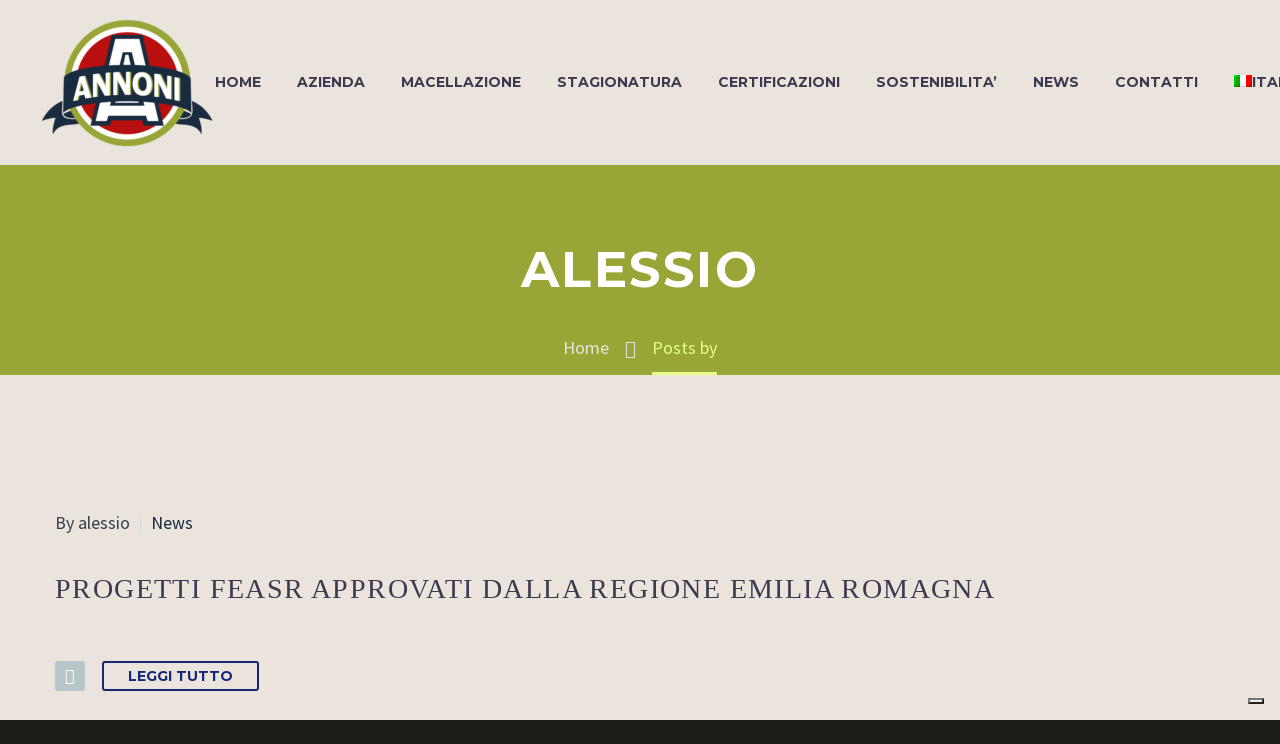

--- FILE ---
content_type: text/html; charset=UTF-8
request_url: http://annonigroup.com/author/alessio/
body_size: 12304
content:
<!DOCTYPE html>
<!--[if IE 7]>
<html class="ie ie7" lang="it-IT" xmlns:og="http://ogp.me/ns#" xmlns:fb="http://ogp.me/ns/fb#">
<![endif]-->
<!--[if IE 8]>
<html class="ie ie8" lang="it-IT" xmlns:og="http://ogp.me/ns#" xmlns:fb="http://ogp.me/ns/fb#">
<![endif]-->
<!--[if !(IE 7) | !(IE 8) ]><!-->
<html lang="it-IT" xmlns:og="http://ogp.me/ns#" xmlns:fb="http://ogp.me/ns/fb#">
<!--<![endif]-->
<head>
	<meta charset="UTF-8">
	<meta name="viewport" content="width=device-width, initial-scale=1.0" />
	<meta http-equiv="Content-Security-Policy" content="upgrade-insecure-requests"> 
	<link rel="profile" href="http://gmpg.org/xfn/11">
	<link rel="pingback" href="http://annonigroup.com/xmlrpc.php">
	<style>.tgpli-background-inited { background-image: none !important; }img[data-tgpli-image-inited] { display:none !important;visibility:hidden !important; }</style>        <script type="text/javascript">
            window.tgpLazyItemsOptions = {
                visibilityOffset: 0,
                desktopEnable: true,
                mobileEnable: true            };
            window.tgpQueue = {
                nodes: [],
                add: function(id, data) {
                    data = data || {};
                    if (window.tgpLazyItems !== undefined) {
                        if (this.nodes.length > 0) {
                            window.tgpLazyItems.addNodes(this.flushNodes());
                        }
                        window.tgpLazyItems.addNode({
                            node: document.getElementById(id),
                            data: data
                        });
                    } else {
                        this.nodes.push({
                            node: document.getElementById(id),
                            data: data
                        });
                    }
                },
                flushNodes: function() {
                    return this.nodes.splice(0, this.nodes.length);
                }
            };
        </script>
        <script type="text/javascript" async src="http://annonigroup.com/wp-content/themes/thegem/js/thegem-pagespeed-lazy-items.js"></script><meta name='robots' content='index, follow, max-image-preview:large, max-snippet:-1, max-video-preview:-1' />
<link rel="alternate" hreflang="it" href="http://annonigroup.com/author/alessio/" />
<link rel="alternate" hreflang="en" href="http://annonigroup.com/author/alessio/?lang=en" />
<link rel="alternate" hreflang="x-default" href="http://annonigroup.com/author/alessio/" />

	<!-- This site is optimized with the Yoast SEO plugin v19.6.1 - https://yoast.com/wordpress/plugins/seo/ -->
	<title>alessio, Autore presso Gruppo Annoni</title>
	<link rel="canonical" href="http://annonigroup.com/author/alessio/" />
	<meta property="og:locale" content="it_IT" />
	<meta property="og:type" content="profile" />
	<meta property="og:title" content="alessio, Autore presso Gruppo Annoni" />
	<meta property="og:url" content="http://annonigroup.com/author/alessio/" />
	<meta property="og:site_name" content="Gruppo Annoni" />
	<meta property="og:image" content="https://2.gravatar.com/avatar/21af82d5d01934105620a16fbd38e2ce?s=500&d=mm&r=g" />
	<meta name="twitter:card" content="summary_large_image" />
	<script type="application/ld+json" class="yoast-schema-graph">{"@context":"https://schema.org","@graph":[{"@type":"ProfilePage","@id":"http://annonigroup.com/author/alessio/","url":"http://annonigroup.com/author/alessio/","name":"alessio, Autore presso Gruppo Annoni","isPartOf":{"@id":"http://annonigroup.com/#website"},"breadcrumb":{"@id":"http://annonigroup.com/author/alessio/#breadcrumb"},"inLanguage":"it-IT","potentialAction":[{"@type":"ReadAction","target":["http://annonigroup.com/author/alessio/"]}]},{"@type":"BreadcrumbList","@id":"http://annonigroup.com/author/alessio/#breadcrumb","itemListElement":[{"@type":"ListItem","position":1,"name":"Home","item":"http://annonigroup.com/"},{"@type":"ListItem","position":2,"name":"Archivi per alessio"}]},{"@type":"WebSite","@id":"http://annonigroup.com/#website","url":"http://annonigroup.com/","name":"Gruppo Annoni","description":"Industria Alimentare","publisher":{"@id":"http://annonigroup.com/#organization"},"potentialAction":[{"@type":"SearchAction","target":{"@type":"EntryPoint","urlTemplate":"http://annonigroup.com/?s={search_term_string}"},"query-input":"required name=search_term_string"}],"inLanguage":"it-IT"},{"@type":"Organization","@id":"http://annonigroup.com/#organization","name":"Grupppo Annoni","url":"http://annonigroup.com/","sameAs":["https://it.linkedin.com/company/gruppo-annoni","https://www.facebook.com/annonispa"],"logo":{"@type":"ImageObject","inLanguage":"it-IT","@id":"http://annonigroup.com/#/schema/logo/image/","url":"http://annonigroup.com/wp-content/uploads/2019/07/ANNONI-LOGO.png","contentUrl":"http://annonigroup.com/wp-content/uploads/2019/07/ANNONI-LOGO.png","width":600,"height":451,"caption":"Grupppo Annoni"},"image":{"@id":"http://annonigroup.com/#/schema/logo/image/"}},{"@type":"Person","@id":"http://annonigroup.com/#/schema/person/312788762115e0978f7584941d456c50","name":"alessio","image":{"@type":"ImageObject","inLanguage":"it-IT","@id":"http://annonigroup.com/#/schema/person/image/","url":"http://2.gravatar.com/avatar/21af82d5d01934105620a16fbd38e2ce?s=96&d=mm&r=g","contentUrl":"http://2.gravatar.com/avatar/21af82d5d01934105620a16fbd38e2ce?s=96&d=mm&r=g","caption":"alessio"},"mainEntityOfPage":{"@id":"http://annonigroup.com/author/alessio/"}}]}</script>
	<!-- / Yoast SEO plugin. -->


<link rel='dns-prefetch' href='//cdn.iubenda.com' />
<link rel='dns-prefetch' href='//fonts.googleapis.com' />
<link rel='dns-prefetch' href='//s.w.org' />
<link rel="alternate" type="application/rss+xml" title="Gruppo Annoni &raquo; Feed" href="http://annonigroup.com/feed/" />
<link rel="alternate" type="application/rss+xml" title="Gruppo Annoni &raquo; Feed dei commenti" href="http://annonigroup.com/comments/feed/" />
<link rel="alternate" type="application/rss+xml" title="Gruppo Annoni &raquo; Articoli per il feed alessio" href="http://annonigroup.com/author/alessio/feed/" />
<script type="text/javascript">
window._wpemojiSettings = {"baseUrl":"https:\/\/s.w.org\/images\/core\/emoji\/14.0.0\/72x72\/","ext":".png","svgUrl":"https:\/\/s.w.org\/images\/core\/emoji\/14.0.0\/svg\/","svgExt":".svg","source":{"concatemoji":"http:\/\/annonigroup.com\/wp-includes\/js\/wp-emoji-release.min.js?ver=6.0.11"}};
/*! This file is auto-generated */
!function(e,a,t){var n,r,o,i=a.createElement("canvas"),p=i.getContext&&i.getContext("2d");function s(e,t){var a=String.fromCharCode,e=(p.clearRect(0,0,i.width,i.height),p.fillText(a.apply(this,e),0,0),i.toDataURL());return p.clearRect(0,0,i.width,i.height),p.fillText(a.apply(this,t),0,0),e===i.toDataURL()}function c(e){var t=a.createElement("script");t.src=e,t.defer=t.type="text/javascript",a.getElementsByTagName("head")[0].appendChild(t)}for(o=Array("flag","emoji"),t.supports={everything:!0,everythingExceptFlag:!0},r=0;r<o.length;r++)t.supports[o[r]]=function(e){if(!p||!p.fillText)return!1;switch(p.textBaseline="top",p.font="600 32px Arial",e){case"flag":return s([127987,65039,8205,9895,65039],[127987,65039,8203,9895,65039])?!1:!s([55356,56826,55356,56819],[55356,56826,8203,55356,56819])&&!s([55356,57332,56128,56423,56128,56418,56128,56421,56128,56430,56128,56423,56128,56447],[55356,57332,8203,56128,56423,8203,56128,56418,8203,56128,56421,8203,56128,56430,8203,56128,56423,8203,56128,56447]);case"emoji":return!s([129777,127995,8205,129778,127999],[129777,127995,8203,129778,127999])}return!1}(o[r]),t.supports.everything=t.supports.everything&&t.supports[o[r]],"flag"!==o[r]&&(t.supports.everythingExceptFlag=t.supports.everythingExceptFlag&&t.supports[o[r]]);t.supports.everythingExceptFlag=t.supports.everythingExceptFlag&&!t.supports.flag,t.DOMReady=!1,t.readyCallback=function(){t.DOMReady=!0},t.supports.everything||(n=function(){t.readyCallback()},a.addEventListener?(a.addEventListener("DOMContentLoaded",n,!1),e.addEventListener("load",n,!1)):(e.attachEvent("onload",n),a.attachEvent("onreadystatechange",function(){"complete"===a.readyState&&t.readyCallback()})),(e=t.source||{}).concatemoji?c(e.concatemoji):e.wpemoji&&e.twemoji&&(c(e.twemoji),c(e.wpemoji)))}(window,document,window._wpemojiSettings);
</script>
<style type="text/css">
img.wp-smiley,
img.emoji {
	display: inline !important;
	border: none !important;
	box-shadow: none !important;
	height: 1em !important;
	width: 1em !important;
	margin: 0 0.07em !important;
	vertical-align: -0.1em !important;
	background: none !important;
	padding: 0 !important;
}
</style>
	<link rel='stylesheet' id='thegem-preloader-css'  href='http://annonigroup.com/wp-content/themes/thegem/css/thegem-preloader.css?ver=6.0.11' type='text/css' media='all' />
<style id='thegem-preloader-inline-css' type='text/css'>

		body:not(.compose-mode) .gem-icon-style-gradient span,
		body:not(.compose-mode) .gem-icon .gem-icon-half-1,
		body:not(.compose-mode) .gem-icon .gem-icon-half-2 {
			opacity: 0 !important;
			}
</style>
<link rel='stylesheet' id='thegem-reset-css'  href='http://annonigroup.com/wp-content/themes/thegem/css/thegem-reset.css?ver=6.0.11' type='text/css' media='all' />
<link rel='stylesheet' id='thegem-grid-css'  href='http://annonigroup.com/wp-content/themes/thegem/css/thegem-grid.css?ver=6.0.11' type='text/css' media='all' />
<link rel='stylesheet' id='thegem-style-css'  href='http://annonigroup.com/wp-content/themes/thegem/style.css?ver=6.0.11' type='text/css' media='all' />
<link rel='stylesheet' id='thegem-header-css'  href='http://annonigroup.com/wp-content/themes/thegem/css/thegem-header.css?ver=6.0.11' type='text/css' media='all' />
<link rel='stylesheet' id='thegem-widgets-css'  href='http://annonigroup.com/wp-content/themes/thegem/css/thegem-widgets.css?ver=6.0.11' type='text/css' media='all' />
<link rel='stylesheet' id='thegem-new-css-css'  href='http://annonigroup.com/wp-content/themes/thegem/css/thegem-new-css.css?ver=6.0.11' type='text/css' media='all' />
<link rel='stylesheet' id='perevazka-css-css-css'  href='http://annonigroup.com/wp-content/themes/thegem/css/thegem-perevazka-css.css?ver=6.0.11' type='text/css' media='all' />
<link rel='stylesheet' id='thegem-google-fonts-css'  href='//fonts.googleapis.com/css?family=Montserrat%3A700%2Cregular%7CSource+Sans+Pro%3Aregular%2C300&#038;subset=cyrillic%2Ccyrillic-ext%2Clatin%2Clatin-ext%2Cvietnamese%2Cgreek%2Cgreek-ext&#038;ver=6.0.11' type='text/css' media='all' />
<link rel='stylesheet' id='thegem-custom-css'  href='http://annonigroup.com/wp-content/themes/thegem/css/custom-DU0vuwMD.css?ver=6.0.11' type='text/css' media='all' />
<style id='thegem-custom-inline-css' type='text/css'>
.vc_custom_1602687012461{margin-bottom: -20px !important;background-color: #242332 !important;}
</style>
<link rel='stylesheet' id='js_composer_front-css'  href='http://annonigroup.com/wp-content/plugins/js_composer/assets/css/js_composer.min.css?ver=6.4.1' type='text/css' media='all' />
<link rel='stylesheet' id='thegem-additional-blog-1-css'  href='http://annonigroup.com/wp-content/themes/thegem/css/thegem-additional-blog-1.css?ver=6.0.11' type='text/css' media='all' />
<link rel='stylesheet' id='jquery-fancybox-css'  href='http://annonigroup.com/wp-content/themes/thegem/js/fancyBox/jquery.fancybox.min.css?ver=6.0.11' type='text/css' media='all' />
<link rel='stylesheet' id='thegem-vc_elements-css'  href='http://annonigroup.com/wp-content/themes/thegem/css/thegem-vc_elements.css?ver=6.0.11' type='text/css' media='all' />
<link rel='stylesheet' id='cuar.frontend-css'  href='http://annonigroup.com/wp-content/plugins/customer-area/skins/frontend/master/assets/css/styles.min.css?ver=8.2.3' type='text/css' media='all' />
<link rel='stylesheet' id='wp-block-library-css'  href='http://annonigroup.com/wp-includes/css/dist/block-library/style.min.css?ver=6.0.11' type='text/css' media='all' />
<style id='pdfemb-pdf-embedder-viewer-style-inline-css' type='text/css'>
.wp-block-pdfemb-pdf-embedder-viewer{max-width:none}

</style>
<style id='global-styles-inline-css' type='text/css'>
body{--wp--preset--color--black: #000000;--wp--preset--color--cyan-bluish-gray: #abb8c3;--wp--preset--color--white: #ffffff;--wp--preset--color--pale-pink: #f78da7;--wp--preset--color--vivid-red: #cf2e2e;--wp--preset--color--luminous-vivid-orange: #ff6900;--wp--preset--color--luminous-vivid-amber: #fcb900;--wp--preset--color--light-green-cyan: #7bdcb5;--wp--preset--color--vivid-green-cyan: #00d084;--wp--preset--color--pale-cyan-blue: #8ed1fc;--wp--preset--color--vivid-cyan-blue: #0693e3;--wp--preset--color--vivid-purple: #9b51e0;--wp--preset--gradient--vivid-cyan-blue-to-vivid-purple: linear-gradient(135deg,rgba(6,147,227,1) 0%,rgb(155,81,224) 100%);--wp--preset--gradient--light-green-cyan-to-vivid-green-cyan: linear-gradient(135deg,rgb(122,220,180) 0%,rgb(0,208,130) 100%);--wp--preset--gradient--luminous-vivid-amber-to-luminous-vivid-orange: linear-gradient(135deg,rgba(252,185,0,1) 0%,rgba(255,105,0,1) 100%);--wp--preset--gradient--luminous-vivid-orange-to-vivid-red: linear-gradient(135deg,rgba(255,105,0,1) 0%,rgb(207,46,46) 100%);--wp--preset--gradient--very-light-gray-to-cyan-bluish-gray: linear-gradient(135deg,rgb(238,238,238) 0%,rgb(169,184,195) 100%);--wp--preset--gradient--cool-to-warm-spectrum: linear-gradient(135deg,rgb(74,234,220) 0%,rgb(151,120,209) 20%,rgb(207,42,186) 40%,rgb(238,44,130) 60%,rgb(251,105,98) 80%,rgb(254,248,76) 100%);--wp--preset--gradient--blush-light-purple: linear-gradient(135deg,rgb(255,206,236) 0%,rgb(152,150,240) 100%);--wp--preset--gradient--blush-bordeaux: linear-gradient(135deg,rgb(254,205,165) 0%,rgb(254,45,45) 50%,rgb(107,0,62) 100%);--wp--preset--gradient--luminous-dusk: linear-gradient(135deg,rgb(255,203,112) 0%,rgb(199,81,192) 50%,rgb(65,88,208) 100%);--wp--preset--gradient--pale-ocean: linear-gradient(135deg,rgb(255,245,203) 0%,rgb(182,227,212) 50%,rgb(51,167,181) 100%);--wp--preset--gradient--electric-grass: linear-gradient(135deg,rgb(202,248,128) 0%,rgb(113,206,126) 100%);--wp--preset--gradient--midnight: linear-gradient(135deg,rgb(2,3,129) 0%,rgb(40,116,252) 100%);--wp--preset--duotone--dark-grayscale: url('#wp-duotone-dark-grayscale');--wp--preset--duotone--grayscale: url('#wp-duotone-grayscale');--wp--preset--duotone--purple-yellow: url('#wp-duotone-purple-yellow');--wp--preset--duotone--blue-red: url('#wp-duotone-blue-red');--wp--preset--duotone--midnight: url('#wp-duotone-midnight');--wp--preset--duotone--magenta-yellow: url('#wp-duotone-magenta-yellow');--wp--preset--duotone--purple-green: url('#wp-duotone-purple-green');--wp--preset--duotone--blue-orange: url('#wp-duotone-blue-orange');--wp--preset--font-size--small: 13px;--wp--preset--font-size--medium: 20px;--wp--preset--font-size--large: 36px;--wp--preset--font-size--x-large: 42px;}.has-black-color{color: var(--wp--preset--color--black) !important;}.has-cyan-bluish-gray-color{color: var(--wp--preset--color--cyan-bluish-gray) !important;}.has-white-color{color: var(--wp--preset--color--white) !important;}.has-pale-pink-color{color: var(--wp--preset--color--pale-pink) !important;}.has-vivid-red-color{color: var(--wp--preset--color--vivid-red) !important;}.has-luminous-vivid-orange-color{color: var(--wp--preset--color--luminous-vivid-orange) !important;}.has-luminous-vivid-amber-color{color: var(--wp--preset--color--luminous-vivid-amber) !important;}.has-light-green-cyan-color{color: var(--wp--preset--color--light-green-cyan) !important;}.has-vivid-green-cyan-color{color: var(--wp--preset--color--vivid-green-cyan) !important;}.has-pale-cyan-blue-color{color: var(--wp--preset--color--pale-cyan-blue) !important;}.has-vivid-cyan-blue-color{color: var(--wp--preset--color--vivid-cyan-blue) !important;}.has-vivid-purple-color{color: var(--wp--preset--color--vivid-purple) !important;}.has-black-background-color{background-color: var(--wp--preset--color--black) !important;}.has-cyan-bluish-gray-background-color{background-color: var(--wp--preset--color--cyan-bluish-gray) !important;}.has-white-background-color{background-color: var(--wp--preset--color--white) !important;}.has-pale-pink-background-color{background-color: var(--wp--preset--color--pale-pink) !important;}.has-vivid-red-background-color{background-color: var(--wp--preset--color--vivid-red) !important;}.has-luminous-vivid-orange-background-color{background-color: var(--wp--preset--color--luminous-vivid-orange) !important;}.has-luminous-vivid-amber-background-color{background-color: var(--wp--preset--color--luminous-vivid-amber) !important;}.has-light-green-cyan-background-color{background-color: var(--wp--preset--color--light-green-cyan) !important;}.has-vivid-green-cyan-background-color{background-color: var(--wp--preset--color--vivid-green-cyan) !important;}.has-pale-cyan-blue-background-color{background-color: var(--wp--preset--color--pale-cyan-blue) !important;}.has-vivid-cyan-blue-background-color{background-color: var(--wp--preset--color--vivid-cyan-blue) !important;}.has-vivid-purple-background-color{background-color: var(--wp--preset--color--vivid-purple) !important;}.has-black-border-color{border-color: var(--wp--preset--color--black) !important;}.has-cyan-bluish-gray-border-color{border-color: var(--wp--preset--color--cyan-bluish-gray) !important;}.has-white-border-color{border-color: var(--wp--preset--color--white) !important;}.has-pale-pink-border-color{border-color: var(--wp--preset--color--pale-pink) !important;}.has-vivid-red-border-color{border-color: var(--wp--preset--color--vivid-red) !important;}.has-luminous-vivid-orange-border-color{border-color: var(--wp--preset--color--luminous-vivid-orange) !important;}.has-luminous-vivid-amber-border-color{border-color: var(--wp--preset--color--luminous-vivid-amber) !important;}.has-light-green-cyan-border-color{border-color: var(--wp--preset--color--light-green-cyan) !important;}.has-vivid-green-cyan-border-color{border-color: var(--wp--preset--color--vivid-green-cyan) !important;}.has-pale-cyan-blue-border-color{border-color: var(--wp--preset--color--pale-cyan-blue) !important;}.has-vivid-cyan-blue-border-color{border-color: var(--wp--preset--color--vivid-cyan-blue) !important;}.has-vivid-purple-border-color{border-color: var(--wp--preset--color--vivid-purple) !important;}.has-vivid-cyan-blue-to-vivid-purple-gradient-background{background: var(--wp--preset--gradient--vivid-cyan-blue-to-vivid-purple) !important;}.has-light-green-cyan-to-vivid-green-cyan-gradient-background{background: var(--wp--preset--gradient--light-green-cyan-to-vivid-green-cyan) !important;}.has-luminous-vivid-amber-to-luminous-vivid-orange-gradient-background{background: var(--wp--preset--gradient--luminous-vivid-amber-to-luminous-vivid-orange) !important;}.has-luminous-vivid-orange-to-vivid-red-gradient-background{background: var(--wp--preset--gradient--luminous-vivid-orange-to-vivid-red) !important;}.has-very-light-gray-to-cyan-bluish-gray-gradient-background{background: var(--wp--preset--gradient--very-light-gray-to-cyan-bluish-gray) !important;}.has-cool-to-warm-spectrum-gradient-background{background: var(--wp--preset--gradient--cool-to-warm-spectrum) !important;}.has-blush-light-purple-gradient-background{background: var(--wp--preset--gradient--blush-light-purple) !important;}.has-blush-bordeaux-gradient-background{background: var(--wp--preset--gradient--blush-bordeaux) !important;}.has-luminous-dusk-gradient-background{background: var(--wp--preset--gradient--luminous-dusk) !important;}.has-pale-ocean-gradient-background{background: var(--wp--preset--gradient--pale-ocean) !important;}.has-electric-grass-gradient-background{background: var(--wp--preset--gradient--electric-grass) !important;}.has-midnight-gradient-background{background: var(--wp--preset--gradient--midnight) !important;}.has-small-font-size{font-size: var(--wp--preset--font-size--small) !important;}.has-medium-font-size{font-size: var(--wp--preset--font-size--medium) !important;}.has-large-font-size{font-size: var(--wp--preset--font-size--large) !important;}.has-x-large-font-size{font-size: var(--wp--preset--font-size--x-large) !important;}
</style>
<link rel='stylesheet' id='rs-plugin-settings-css'  href='http://annonigroup.com/wp-content/plugins/revslider/public/assets/css/rs6.css?ver=6.2.22' type='text/css' media='all' />
<style id='rs-plugin-settings-inline-css' type='text/css'>
#rs-demo-id {}
</style>
<link rel='stylesheet' id='wpml-legacy-horizontal-list-0-css'  href='//annonigroup.com/wp-content/plugins/sitepress-multilingual-cms/templates/language-switchers/legacy-list-horizontal/style.min.css?ver=1' type='text/css' media='all' />
<style id='wpml-legacy-horizontal-list-0-inline-css' type='text/css'>
.wpml-ls-statics-footer a {color:#444444;background-color:#ffffff;}.wpml-ls-statics-footer a:hover,.wpml-ls-statics-footer a:focus {color:#000000;background-color:#eeeeee;}.wpml-ls-statics-footer .wpml-ls-current-language>a {color:#444444;background-color:#ffffff;}.wpml-ls-statics-footer .wpml-ls-current-language:hover>a, .wpml-ls-statics-footer .wpml-ls-current-language>a:focus {color:#000000;background-color:#eeeeee;}
</style>
<link rel='stylesheet' id='wpml-menu-item-0-css'  href='//annonigroup.com/wp-content/plugins/sitepress-multilingual-cms/templates/language-switchers/menu-item/style.min.css?ver=1' type='text/css' media='all' />
<link rel='stylesheet' id='thegem_js_composer_front-css'  href='http://annonigroup.com/wp-content/themes/thegem/css/thegem-js_composer_columns.css?ver=6.0.11' type='text/css' media='all' />

<script  type="text/javascript" class=" _iub_cs_skip" type='text/javascript' id='iubenda-head-inline-scripts-0'>

var _iub = _iub || [];
_iub.csConfiguration = {"consentOnContinuedBrowsing":false,"whitelabel":false,"lang":"it","floatingPreferencesButtonDisplay":"bottom-right","siteId":2362915,"cookiePolicyId":32743732, "banner":{ "acceptButtonDisplay":true,"customizeButtonDisplay":true,"position":"float-top-center" }};
</script>
<script  type="text/javascript" charset="UTF-8" async="" class=" _iub_cs_skip" type='text/javascript' src='//cdn.iubenda.com/cs/iubenda_cs.js?ver=3.10.6' id='iubenda-head-scripts-0-js'></script>
<script type='text/javascript' id='thegem-settings-init-js-extra'>
/* <![CDATA[ */
var gemSettings = {"isTouch":"","forcedLasyDisabled":"","tabletPortrait":"1","tabletLandscape":"1","topAreaMobileDisable":"","parallaxDisabled":"","fillTopArea":"","themePath":"http:\/\/annonigroup.com\/wp-content\/themes\/thegem","rootUrl":"http:\/\/annonigroup.com","mobileEffectsEnabled":"","isRTL":""};
/* ]]> */
</script>
<script type='text/javascript' src='http://annonigroup.com/wp-content/themes/thegem/js/thegem-settings-init.js?ver=6.0.11' id='thegem-settings-init-js'></script>
<script type='text/javascript' src='http://annonigroup.com/wp-content/themes/thegem/js/thegem-fullwidth-loader.js?ver=6.0.11' id='thegem-fullwidth-optimizer-js'></script>
<!--[if lt IE 9]>
<script type='text/javascript' src='http://annonigroup.com/wp-content/themes/thegem/js/html5.js?ver=3.7.3' id='html5-js'></script>
<![endif]-->
<script type='text/javascript' src='http://annonigroup.com/wp-includes/js/jquery/jquery.min.js?ver=3.6.0' id='jquery-core-js'></script>
<script type='text/javascript' src='http://annonigroup.com/wp-includes/js/jquery/jquery-migrate.min.js?ver=3.3.2' id='jquery-migrate-js'></script>
<script type='text/javascript' src='http://annonigroup.com/wp-content/plugins/revslider/public/assets/js/rbtools.min.js?ver=6.2.22' id='tp-tools-js'></script>
<script type='text/javascript' src='http://annonigroup.com/wp-content/plugins/revslider/public/assets/js/rs6.min.js?ver=6.2.22' id='revmin-js'></script>
<link rel="https://api.w.org/" href="http://annonigroup.com/wp-json/" /><link rel="alternate" type="application/json" href="http://annonigroup.com/wp-json/wp/v2/users/2" /><link rel="EditURI" type="application/rsd+xml" title="RSD" href="http://annonigroup.com/xmlrpc.php?rsd" />
<link rel="wlwmanifest" type="application/wlwmanifest+xml" href="http://annonigroup.com/wp-includes/wlwmanifest.xml" /> 
<meta name="generator" content="WordPress 6.0.11" />
<meta name="generator" content="WPML ver:4.5.9 stt:59,1,4,27,28;" />
<style type="text/css">.recentcomments a{display:inline !important;padding:0 !important;margin:0 !important;}</style><meta name="generator" content="Powered by WPBakery Page Builder - drag and drop page builder for WordPress."/>
<meta name="generator" content="Powered by Slider Revolution 6.2.22 - responsive, Mobile-Friendly Slider Plugin for WordPress with comfortable drag and drop interface." />
<link rel="icon" href="http://annonigroup.com/wp-content/uploads/2019/07/ANNONI-LOGO.png" sizes="32x32" />
<link rel="icon" href="http://annonigroup.com/wp-content/uploads/2019/07/ANNONI-LOGO.png" sizes="192x192" />
<link rel="apple-touch-icon" href="http://annonigroup.com/wp-content/uploads/2019/07/ANNONI-LOGO.png" />
<meta name="msapplication-TileImage" content="http://annonigroup.com/wp-content/uploads/2019/07/ANNONI-LOGO.png" />
<script>if(document.querySelector('[data-type="vc_custom-css"]')) {document.head.appendChild(document.querySelector('[data-type="vc_custom-css"]'));}</script><script type="text/javascript">function setREVStartSize(e){
			//window.requestAnimationFrame(function() {				 
				window.RSIW = window.RSIW===undefined ? window.innerWidth : window.RSIW;	
				window.RSIH = window.RSIH===undefined ? window.innerHeight : window.RSIH;	
				try {								
					var pw = document.getElementById(e.c).parentNode.offsetWidth,
						newh;
					pw = pw===0 || isNaN(pw) ? window.RSIW : pw;
					e.tabw = e.tabw===undefined ? 0 : parseInt(e.tabw);
					e.thumbw = e.thumbw===undefined ? 0 : parseInt(e.thumbw);
					e.tabh = e.tabh===undefined ? 0 : parseInt(e.tabh);
					e.thumbh = e.thumbh===undefined ? 0 : parseInt(e.thumbh);
					e.tabhide = e.tabhide===undefined ? 0 : parseInt(e.tabhide);
					e.thumbhide = e.thumbhide===undefined ? 0 : parseInt(e.thumbhide);
					e.mh = e.mh===undefined || e.mh=="" || e.mh==="auto" ? 0 : parseInt(e.mh,0);		
					if(e.layout==="fullscreen" || e.l==="fullscreen") 						
						newh = Math.max(e.mh,window.RSIH);					
					else{					
						e.gw = Array.isArray(e.gw) ? e.gw : [e.gw];
						for (var i in e.rl) if (e.gw[i]===undefined || e.gw[i]===0) e.gw[i] = e.gw[i-1];					
						e.gh = e.el===undefined || e.el==="" || (Array.isArray(e.el) && e.el.length==0)? e.gh : e.el;
						e.gh = Array.isArray(e.gh) ? e.gh : [e.gh];
						for (var i in e.rl) if (e.gh[i]===undefined || e.gh[i]===0) e.gh[i] = e.gh[i-1];
											
						var nl = new Array(e.rl.length),
							ix = 0,						
							sl;					
						e.tabw = e.tabhide>=pw ? 0 : e.tabw;
						e.thumbw = e.thumbhide>=pw ? 0 : e.thumbw;
						e.tabh = e.tabhide>=pw ? 0 : e.tabh;
						e.thumbh = e.thumbhide>=pw ? 0 : e.thumbh;					
						for (var i in e.rl) nl[i] = e.rl[i]<window.RSIW ? 0 : e.rl[i];
						sl = nl[0];									
						for (var i in nl) if (sl>nl[i] && nl[i]>0) { sl = nl[i]; ix=i;}															
						var m = pw>(e.gw[ix]+e.tabw+e.thumbw) ? 1 : (pw-(e.tabw+e.thumbw)) / (e.gw[ix]);					
						newh =  (e.gh[ix] * m) + (e.tabh + e.thumbh);
					}				
					if(window.rs_init_css===undefined) window.rs_init_css = document.head.appendChild(document.createElement("style"));					
					document.getElementById(e.c).height = newh+"px";
					window.rs_init_css.innerHTML += "#"+e.c+"_wrapper { height: "+newh+"px }";				
				} catch(e){
					console.log("Failure at Presize of Slider:" + e)
				}					   
			//});
		  };</script>
		<style type="text/css" id="wp-custom-css">
				img {
		max-width: 100%;
	}

.icona-margini{
	margin-left:30px;
}

#primary-menu.no-responsive ul > li, #primary-menu.no-responsive > li.megamenu-enable > ul > li span.megamenu-column-header, .minisearch, .minisearch .sf-input {
    border-left: 3px solid #99a637;
}

.header-style-3 #primary-menu.no-responsive > li.menu-item-active, .header-style-4 #primary-menu.no-responsive > li.menu-item-current, .header-style-4 #primary-menu.no-responsive > li.menu-item-active {
    padding: 2px 1px;
}

.header-style-3 #primary-menu.no-responsive li li:hover > a{
	border-color:transparent;
}

.vc_tta.vc_general .vc_tta-panel-title>a {
    color: #192c3f !important;
}

.vc_tta .vc_tta-controls-icon.vc_tta-controls-icon-plus::before {
    color: #1a2d40 !important;
}

.vc_tta.vc_general .vc_tta-panel {
    padding-left: 20px;
}

.gem-list.gem-list-color-2 > ul > li:before {
    color: #ba0f0f;
}

.post-meta-date {
	display:none;
}		</style>
		<noscript><style> .wpb_animate_when_almost_visible { opacity: 1; }</style></noscript>
	<link rel='stylesheet' id='tp-material-icons-css'  href='//fonts.googleapis.com/icon?family=Material+Icons&#038;ver=5.5.3' type='text/css' media='all' />
</head>


<body class="archive author author-alessio author-2 customer-area-active wpb-js-composer js-comp-ver-6.4.1 vc_responsive">




<div id="page" class="layout-fullwidth header-style-3">

			<a href="#page" class="scroll-top-button"></a>
	
	
		
		<div id="site-header-wrapper"  class="  sticky-header-on-mobile" >

			
			
			<header id="site-header" class="site-header animated-header mobile-menu-layout-slide-vertical" role="banner">
								
								<div class="container container-fullwidth">
					<div class="header-main logo-position-left header-layout-fullwidth header-style-3">
																				<div class="site-title">
										<div class="site-logo" style="width:180px;">
			<a href="http://annonigroup.com/" rel="home">
									<span class="logo"><img data-tgpli-src="http://annonigroup.com/wp-content/uploads/thegem-logos/logo_cb09194e158e820c9359b165c901efb2_1x.png" data-tgpli-srcset="http://annonigroup.com/wp-content/uploads/thegem-logos/logo_cb09194e158e820c9359b165c901efb2_1x.png 1x,http://annonigroup.com/wp-content/uploads/thegem-logos/logo_cb09194e158e820c9359b165c901efb2_2x.png 2x,http://annonigroup.com/wp-content/uploads/thegem-logos/logo_cb09194e158e820c9359b165c901efb2_3x.png 3x" alt="Gruppo Annoni" style="width:180px;" class="default" data-tgpli-inited data-tgpli-image-inited id="tgpli-697b089115e5c" /><script>window.tgpQueue.add('tgpli-697b089115e5c')</script><noscript><img src="http://annonigroup.com/wp-content/uploads/thegem-logos/logo_cb09194e158e820c9359b165c901efb2_1x.png" srcset="http://annonigroup.com/wp-content/uploads/thegem-logos/logo_cb09194e158e820c9359b165c901efb2_1x.png 1x,http://annonigroup.com/wp-content/uploads/thegem-logos/logo_cb09194e158e820c9359b165c901efb2_2x.png 2x,http://annonigroup.com/wp-content/uploads/thegem-logos/logo_cb09194e158e820c9359b165c901efb2_3x.png 3x" alt="Gruppo Annoni" style="width:180px;" class="default"/></noscript><img data-tgpli-src="http://annonigroup.com/wp-content/uploads/thegem-logos/logo_cb09194e158e820c9359b165c901efb2_1x.png" data-tgpli-srcset="http://annonigroup.com/wp-content/uploads/thegem-logos/logo_cb09194e158e820c9359b165c901efb2_1x.png 1x,http://annonigroup.com/wp-content/uploads/thegem-logos/logo_cb09194e158e820c9359b165c901efb2_2x.png 2x,http://annonigroup.com/wp-content/uploads/thegem-logos/logo_cb09194e158e820c9359b165c901efb2_3x.png 3x" alt="Gruppo Annoni" style="width:134px;" class="small" data-tgpli-inited data-tgpli-image-inited id="tgpli-697b089115e89" /><script>window.tgpQueue.add('tgpli-697b089115e89')</script><noscript><img src="http://annonigroup.com/wp-content/uploads/thegem-logos/logo_cb09194e158e820c9359b165c901efb2_1x.png" srcset="http://annonigroup.com/wp-content/uploads/thegem-logos/logo_cb09194e158e820c9359b165c901efb2_1x.png 1x,http://annonigroup.com/wp-content/uploads/thegem-logos/logo_cb09194e158e820c9359b165c901efb2_2x.png 2x,http://annonigroup.com/wp-content/uploads/thegem-logos/logo_cb09194e158e820c9359b165c901efb2_3x.png 3x" alt="Gruppo Annoni" style="width:134px;" class="small"/></noscript></span>
							</a>
		</div>
									</div>
																								<nav id="primary-navigation" class="site-navigation primary-navigation" role="navigation">
										<button class="menu-toggle dl-trigger">Primary Menu<span class="menu-line-1"></span><span class="menu-line-2"></span><span class="menu-line-3"></span></button><div class="mobile-menu-slide-wrapper top"><button class="mobile-menu-slide-close"></button>										<ul id="primary-menu" class="nav-menu styled no-responsive"><li id="menu-item-25153" class="menu-item menu-item-type-post_type menu-item-object-page menu-item-home menu-item-25153 megamenu-first-element"><a href="http://annonigroup.com/">HOME</a></li>
<li id="menu-item-25182" class="menu-item menu-item-type-post_type menu-item-object-page menu-item-25182 megamenu-first-element mobile-clickable"><a href="http://annonigroup.com/azienda/">AZIENDA</a></li>
<li id="menu-item-25152" class="menu-item menu-item-type-post_type menu-item-object-page menu-item-has-children menu-item-parent menu-item-25152 megamenu-first-element"><a href="http://annonigroup.com/macellazione/">MACELLAZIONE</a><span class="menu-item-parent-toggle"></span>
<ul class="sub-menu styled ">
	<li id="menu-item-26866" class="menu-item menu-item-type-custom menu-item-object-custom menu-item-26866 megamenu-first-element"><a href="http://annonigroup.com/macellazione/#prodotti">Prodotti</a></li>
</ul>
</li>
<li id="menu-item-25151" class="menu-item menu-item-type-post_type menu-item-object-page menu-item-25151 megamenu-first-element"><a href="http://annonigroup.com/stagionatura/">STAGIONATURA</a></li>
<li id="menu-item-25150" class="menu-item menu-item-type-post_type menu-item-object-page menu-item-has-children menu-item-parent menu-item-25150 megamenu-first-element"><a href="http://annonigroup.com/certificazioni/">CERTIFICAZIONI</a><span class="menu-item-parent-toggle"></span>
<ul class="sub-menu styled ">
	<li id="menu-item-27031" class="menu-item menu-item-type-custom menu-item-object-custom menu-item-27031 megamenu-first-element"><a href="http://annonigroup.com/certificazioni/#carni-fresche">Carni Fresche</a></li>
	<li id="menu-item-27032" class="menu-item menu-item-type-custom menu-item-object-custom menu-item-27032 megamenu-first-element"><a href="http://annonigroup.com/certificazioni/#stagionatura-prosciutti">Stagionatura Prosciutti</a></li>
</ul>
</li>
<li id="menu-item-29196" class="menu-item menu-item-type-post_type menu-item-object-page menu-item-29196 megamenu-first-element"><a href="http://annonigroup.com/sostenibilita/">SOSTENIBILITA’</a></li>
<li id="menu-item-27614" class="menu-item menu-item-type-post_type menu-item-object-page menu-item-27614 megamenu-first-element"><a href="http://annonigroup.com/news/">NEWS</a></li>
<li id="menu-item-25154" class="menu-item menu-item-type-post_type menu-item-object-page menu-item-25154 megamenu-first-element"><a href="http://annonigroup.com/contatti/">CONTATTI</a></li>
<li id="menu-item-wpml-ls-102-it" class="menu-item wpml-ls-slot-102 wpml-ls-item wpml-ls-item-it wpml-ls-current-language wpml-ls-menu-item wpml-ls-first-item menu-item-type-wpml_ls_menu_item menu-item-object-wpml_ls_menu_item menu-item-has-children menu-item-wpml-ls-102-it megamenu-first-element"><a title="Italiano" href="http://annonigroup.com/author/alessio/"><img
            class="wpml-ls-flag"
            data-tgpli-src="http://annonigroup.com/wp-content/plugins/sitepress-multilingual-cms/res/flags/it.png"
            alt="" data-tgpli-inited data-tgpli-image-inited id="tgpli-697b089115e99" 
            
            
    /><script>window.tgpQueue.add('tgpli-697b089115e99')</script><noscript><img
            class="wpml-ls-flag"
            src="http://annonigroup.com/wp-content/plugins/sitepress-multilingual-cms/res/flags/it.png"
            alt=""
            
            
    /></noscript><span class="wpml-ls-native" lang="it">Italiano</span></a>
<ul class="sub-menu styled ">
	<li id="menu-item-wpml-ls-102-en" class="menu-item wpml-ls-slot-102 wpml-ls-item wpml-ls-item-en wpml-ls-menu-item wpml-ls-last-item menu-item-type-wpml_ls_menu_item menu-item-object-wpml_ls_menu_item menu-item-wpml-ls-102-en megamenu-first-element"><a title="English" href="http://annonigroup.com/author/alessio/?lang=en"><img
            class="wpml-ls-flag"
            data-tgpli-src="http://annonigroup.com/wp-content/plugins/sitepress-multilingual-cms/res/flags/en.png"
            alt="" data-tgpli-inited data-tgpli-image-inited id="tgpli-697b089115ea2" 
            
            
    /><script>window.tgpQueue.add('tgpli-697b089115ea2')</script><noscript><img
            class="wpml-ls-flag"
            src="http://annonigroup.com/wp-content/plugins/sitepress-multilingual-cms/res/flags/en.png"
            alt=""
            
            
    /></noscript><span class="wpml-ls-native" lang="en">English</span></a></li>
</ul>
</li>
<li class="menu-item menu-item-widgets mobile-only"><div class="menu-item-socials"></div></li></ul>										</div>									</nav>
																										</div>
				</div>
							</header><!-- #site-header -->
					</div><!-- #site-header-wrapper -->

	
	<div id="main" class="site-main">

<div id="main-content" class="main-content">

<div id="page-title" class="page-title-block page-title-alignment-center page-title-style-1 " style="padding-top: 80px;padding-bottom: 80px;">
						
						
						
						<div class="container"><div class="page-title-title" style=""><h1 style="">  alessio</h1></div></div>
						<div class="breadcrumbs-container"><div class="container"><div class="breadcrumbs"><span><a href="http://annonigroup.com/" itemprop="url"><span itemprop="title">Home</span></a></span> <span class="divider"><span class="bc-devider"></span></span> <span class="current">Posts by</span></div><!-- .breadcrumbs --></div></div>
					</div>
	<div class="block-content">
		<div class="container">
			<div class="panel row">
				<div class="panel-center col-xs-12">
				<div class="blog blog-style-default">
<article id="post-27592" class="no-image item-animations-not-inited post-27592 post type-post status-publish format-standard category-news">
			
		<div class="item-post-container">
			<div class="item-post clearfix">

				
								<div class="post-meta date-color">
					<div class="entry-meta clearfix gem-post-date">
						<div class="post-meta-right">
																											</div>
						<div class="post-meta-left">
							<span class="post-meta-author">By alessio</span>															<span class="sep"></span> <span class="post-meta-categories"><a href="http://annonigroup.com/category/news/" title="View all posts in News">News</a></span>
													</div>
					</div><!-- .entry-meta -->
				</div>

				<div class="post-title">
					<h3 class="entry-title"><a href="http://annonigroup.com/progetti-feasr/" rel="bookmark"><span class="entry-title-date"></span><span class="light">Progetti FEASR approvati dalla Regione Emilia Romagna</span></a></h3>				</div>

				<div class="post-text">
					<div class="summary">
																								</div>
				</div>

				<div class="post-footer">
					<div class="post-footer-sharing"><div class="gem-button-container gem-button-position-inline"><a class="gem-button gem-button-size-tiny gem-button-style-flat gem-button-text-weight-normal gem-button-empty" style="border-radius: 3px;" onmouseleave="" onmouseenter="" href="#" target="_self"><i class="gem-print-icon gem-icon-pack-thegem-icons gem-icon-share"></i></a></div> <div class="sharing-popup"><svg class="sharing-styled-arrow"><use xlink:href="http://annonigroup.com/wp-content/themes/thegem/css/post-arrow.svg#dec-post-arrow"></use></svg></div></div>
					<div class="post-read-more"><div class="gem-button-container gem-button-position-inline"><a class="gem-button gem-button-size-tiny gem-button-style-outline gem-button-text-weight-normal gem-button-border-2" style="border-radius: 3px;" onmouseleave="" onmouseenter="" href="http://annonigroup.com/progetti-feasr/" target="_self">Leggi tutto</a></div> </div>
				</div>
							</div>
		</div>
	</article><!-- #post-27592 -->
</div>				</div>
							</div>
		</div><!-- .container -->
	</div><!-- .block-content -->
</div><!-- #main-content -->


		</div><!-- #main -->
		<div id="lazy-loading-point"></div>

												<footer class="custom-footer"><div class="container"><div class="vc_row-full-width-before"></div><div id="vc_row-697b0891137de" data-vc-full-width="true" data-vc-full-width-init="false" class="vc_row wpb_row vc_row-fluid vc_custom_1602687012461 vc_row-has-fill"><script type="text/javascript">if (typeof(gem_fix_fullwidth_position) == "function") { gem_fix_fullwidth_position(document.getElementById("vc_row-697b0891137de")); }</script><div class="wpb_column vc_column_container vc_col-sm-12"><div class="vc_column-inner "><div class="wpb_wrapper">
	<div class="wpb_text_column wpb_content_element " >
		<div class="wpb_wrapper">
			<p style="color: #ffffff; text-align: center;"><span style="color: #ffffff;">Annoni S.p.A.</span><br />
<span style="color: #ffffff;">P.IVA/C.F. 00418820346 &#8211; Località Madonna dei Prati, Busseto (PR)</span><br />
<span style="color: #ffffff;">Telefono +39 0524 930004 &#8211; Fax +39 0524 92947 &#8211; E-mail info@gruppoannoni.com</span></p>
<p style="text-align: center;"><span style="color: #ffffff;">Ugo Annoni S.p.A. industrie alimentari</span><br />
<span style="color: #ffffff;">P.IVA. 00730140340 &#8211; Via Spezia, 106, 43044, Collecchio (PR)</span><br />
<span style="color: #ffffff;">Telefono: +39 0521 800080 &#8211; E-mail brindani.tito@gruppoannoni.com</span></p>
<p style="text-align: center;"><span style="color: #ff0000;"><a style="color: #ff0000;" href="https://annonigroup.com/sostegno-da-parte-del-feasr-fondo-europeo-agricolo-per-lo-sviluppo-rurale/">Sostegno da parte del FEASR (Fondo Europeo Agricolo per lo Sviluppo Rurale)</a></span></p>
<p style="text-align: center;"><a class="link-tele" style="color: #99a637 !important;" href="/telecontrollo">Telecontrollo</a><br />
<a class="iubenda-nostyle no-brand iubenda-noiframe iubenda-embed iubenda-noiframe " style="color: red;" title="Privacy Policy " href="https://www.iubenda.com/privacy-policy/32743732/legal">Informativa Privacy</a><script type="text/javascript">(function (w,d) {var loader = function () {var s = d.createElement("script"), tag = d.getElementsByTagName("script")[0]; s.src="https://cdn.iubenda.com/iubenda.js"; tag.parentNode.insertBefore(s,tag);}; if(w.addEventListener){w.addEventListener("load", loader, false);}else if(w.attachEvent){w.attachEvent("onload", loader);}else{w.onload = loader;}})(window, document);</script>&#8211; <a style="color: red;" href="https://www.privacylab.it/informativa.php?15493386884">Informativa</a><a style="color: red;" href="https://www.privacylab.it/informativa.php?15493386834" target="_blank" rel="noopener"> Candidati</a> &#8211; <a style="color: red;" href="https://www.privacylab.it/informativa.php?15493386884" target="_blank" rel="noopener">Informativa</a><a style="color: red;" href="https://www.privacylab.it/informativa.php?15493386835"> Clienti</a> &#8211; <a style="color: red;" href="https://www.privacylab.it/informativa.php?15493386884">Informativa</a><a style="color: red;" href="https://www.privacylab.it/informativa.php?15493386835" target="_blank" rel="noopener"> Fornitori</a> &#8211; <a class="iubenda-nostyle no-brand iubenda-noiframe iubenda-embed iubenda-noiframe " style="color: red;" title="Cookie Policy " href="https://www.iubenda.com/privacy-policy/32743732/cookie-policy">Cookie Policy</a><script type="text/javascript">(function (w,d) {var loader = function () {var s = d.createElement("script"), tag = d.getElementsByTagName("script")[0]; s.src="https://cdn.iubenda.com/iubenda.js"; tag.parentNode.insertBefore(s,tag);}; if(w.addEventListener){w.addEventListener("load", loader, false);}else if(w.attachEvent){w.attachEvent("onload", loader);}else{w.onload = loader;}})(window, document);</script> &#8211; <a style="color: red;" href="https://www.privacylab.it/informativa.php?15493389991">Videosorveglianza </a> &#8211; <a style="color: red;" href="https://annonigroup.wallbreakers.it">WhistleBlowing</a> &#8211; <span style="color: #ff0000;"><a style="color: #ff0000;" href="http://annonigroup.com/finanziamenti/">Finanziamenti</a> &#8211; <a style="color: #ff0000;" href="https://annonigroup.com/29162/" target="_blank" rel="noopener">Bilancio di sostenibilità</a></span></p>

		</div>
	</div>
<div class="vc_empty_space"   style="height: 20px"><span class="vc_empty_space_inner"></span></div></div></div></div></div><div class="vc_row-full-width vc_clearfix"></div>
</div></footer>
						
						
			</div><!-- #page -->

	
	<script type="text/html" id="wpb-modifications"></script>
<div class="wpml-ls-statics-footer wpml-ls wpml-ls-legacy-list-horizontal">
	<ul><li class="wpml-ls-slot-footer wpml-ls-item wpml-ls-item-it wpml-ls-current-language wpml-ls-first-item wpml-ls-item-legacy-list-horizontal">
				<a href="http://annonigroup.com/author/alessio/" class="wpml-ls-link">
                                <img
            class="wpml-ls-flag"
            data-tgpli-src="http://annonigroup.com/wp-content/plugins/sitepress-multilingual-cms/res/flags/it.png"
            alt="" data-tgpli-inited data-tgpli-image-inited id="tgpli-697b089115eb1" 
            
            
    /><script>window.tgpQueue.add('tgpli-697b089115eb1')</script><noscript><img
            class="wpml-ls-flag"
            src="http://annonigroup.com/wp-content/plugins/sitepress-multilingual-cms/res/flags/it.png"
            alt=""
            
            
    /></noscript><span class="wpml-ls-native">Italiano</span></a>
			</li><li class="wpml-ls-slot-footer wpml-ls-item wpml-ls-item-en wpml-ls-last-item wpml-ls-item-legacy-list-horizontal">
				<a href="http://annonigroup.com/author/alessio/?lang=en" class="wpml-ls-link">
                                <img
            class="wpml-ls-flag"
            data-tgpli-src="http://annonigroup.com/wp-content/plugins/sitepress-multilingual-cms/res/flags/en.png"
            alt="" data-tgpli-inited data-tgpli-image-inited id="tgpli-697b089115eb8" 
            
            
    /><script>window.tgpQueue.add('tgpli-697b089115eb8')</script><noscript><img
            class="wpml-ls-flag"
            src="http://annonigroup.com/wp-content/plugins/sitepress-multilingual-cms/res/flags/en.png"
            alt=""
            
            
    /></noscript><span class="wpml-ls-native" lang="en">English</span></a>
			</li></ul>
</div>
<link rel='stylesheet' id='mediaelement-css'  href='http://annonigroup.com/wp-includes/js/mediaelement/mediaelementplayer-legacy.min.css?ver=4.2.16' type='text/css' media='all' />
<link rel='stylesheet' id='wp-mediaelement-css'  href='http://annonigroup.com/wp-content/themes/thegem/css/wp-mediaelement.css?ver=6.0.11' type='text/css' media='all' />
<link rel='stylesheet' id='thegem-blog-css'  href='http://annonigroup.com/wp-content/themes/thegem/css/thegem-blog.css?ver=6.0.11' type='text/css' media='all' />
<link rel='stylesheet' id='thegem-additional-blog-css'  href='http://annonigroup.com/wp-content/themes/thegem/css/thegem-additional-blog.css?ver=6.0.11' type='text/css' media='all' />
<link rel='stylesheet' id='thegem-blog-timeline-new-css'  href='http://annonigroup.com/wp-content/themes/thegem/css/thegem-blog-timeline-new.css?ver=6.0.11' type='text/css' media='all' />
<script type='text/javascript' id='thegem-menu-init-script-js-extra'>
/* <![CDATA[ */
var thegem_dlmenu_settings = {"backLabel":"Back","showCurrentLabel":"Show this page"};
/* ]]> */
</script>
<script type='text/javascript' src='http://annonigroup.com/wp-content/themes/thegem/js/thegem-menu_init.js?ver=6.0.11' id='thegem-menu-init-script-js'></script>
<script type='text/javascript' src='http://annonigroup.com/wp-content/themes/thegem/js/svg4everybody.js?ver=6.0.11' id='svg4everybody-js'></script>
<script type='text/javascript' src='http://annonigroup.com/wp-content/themes/thegem/js/thegem-form-elements.js?ver=6.0.11' id='thegem-form-elements-js'></script>
<script type='text/javascript' src='http://annonigroup.com/wp-content/themes/thegem/js/jquery.easing.js?ver=6.0.11' id='jquery-easing-js'></script>
<script type='text/javascript' src='http://annonigroup.com/wp-content/themes/thegem/js/thegem-header.js?ver=6.0.11' id='thegem-header-js'></script>
<script type='text/javascript' src='http://annonigroup.com/wp-content/themes/thegem/js/functions.js?ver=6.0.11' id='thegem-scripts-js'></script>
<script type='text/javascript' src='http://annonigroup.com/wp-content/themes/thegem/js/fancyBox/jquery.mousewheel.pack.js?ver=6.0.11' id='jquery-mousewheel-js'></script>
<script type='text/javascript' src='http://annonigroup.com/wp-content/themes/thegem/js/fancyBox/jquery.fancybox.min.js?ver=6.0.11' id='jquery-fancybox-js'></script>
<script type='text/javascript' src='http://annonigroup.com/wp-content/themes/thegem/js/fancyBox/jquery.fancybox-init.js?ver=6.0.11' id='fancybox-init-script-js'></script>
<script type='text/javascript' src='http://annonigroup.com/wp-content/themes/thegem/js/thegem-scrollMonitor.js?ver=6.0.11' id='thegem-scroll-monitor-js'></script>
<script type='text/javascript' src='http://annonigroup.com/wp-content/themes/thegem/js/thegem-itemsAnimations.js?ver=6.0.11' id='thegem-items-animations-js'></script>
<script type='text/javascript' id='mediaelement-core-js-before'>
var mejsL10n = {"language":"it","strings":{"mejs.download-file":"Scarica il file","mejs.install-flash":"Stai usando un browser che non ha Flash player abilitato o installato. Attiva il tuo plugin Flash player o scarica l'ultima versione da https:\/\/get.adobe.com\/flashplayer\/","mejs.fullscreen":"Schermo intero","mejs.play":"Play","mejs.pause":"Pausa","mejs.time-slider":"Time Slider","mejs.time-help-text":"Usa i tasti freccia sinistra\/destra per avanzare di un secondo, su\/gi\u00f9 per avanzare di 10 secondi.","mejs.live-broadcast":"Diretta streaming","mejs.volume-help-text":"Usa i tasti freccia su\/gi\u00f9 per aumentare o diminuire il volume.","mejs.unmute":"Togli il muto","mejs.mute":"Muto","mejs.volume-slider":"Cursore del volume","mejs.video-player":"Video Player","mejs.audio-player":"Audio Player","mejs.captions-subtitles":"Didascalie\/Sottotitoli","mejs.captions-chapters":"Capitoli","mejs.none":"Nessuna","mejs.afrikaans":"Afrikaans","mejs.albanian":"Albanese","mejs.arabic":"Arabo","mejs.belarusian":"Bielorusso","mejs.bulgarian":"Bulgaro","mejs.catalan":"Catalano","mejs.chinese":"Cinese","mejs.chinese-simplified":"Cinese (semplificato)","mejs.chinese-traditional":"Cinese (tradizionale)","mejs.croatian":"Croato","mejs.czech":"Ceco","mejs.danish":"Danese","mejs.dutch":"Olandese","mejs.english":"Inglese","mejs.estonian":"Estone","mejs.filipino":"Filippino","mejs.finnish":"Finlandese","mejs.french":"Francese","mejs.galician":"Galician","mejs.german":"Tedesco","mejs.greek":"Greco","mejs.haitian-creole":"Haitian Creole","mejs.hebrew":"Ebraico","mejs.hindi":"Hindi","mejs.hungarian":"Ungherese","mejs.icelandic":"Icelandic","mejs.indonesian":"Indonesiano","mejs.irish":"Irish","mejs.italian":"Italiano","mejs.japanese":"Giapponese","mejs.korean":"Coreano","mejs.latvian":"Lettone","mejs.lithuanian":"Lituano","mejs.macedonian":"Macedone","mejs.malay":"Malese","mejs.maltese":"Maltese","mejs.norwegian":"Norvegese","mejs.persian":"Persiano","mejs.polish":"Polacco","mejs.portuguese":"Portoghese","mejs.romanian":"Romeno","mejs.russian":"Russo","mejs.serbian":"Serbo","mejs.slovak":"Slovak","mejs.slovenian":"Sloveno","mejs.spanish":"Spagnolo","mejs.swahili":"Swahili","mejs.swedish":"Svedese","mejs.tagalog":"Tagalog","mejs.thai":"Thailandese","mejs.turkish":"Turco","mejs.ukrainian":"Ucraino","mejs.vietnamese":"Vietnamita","mejs.welsh":"Gallese","mejs.yiddish":"Yiddish"}};
</script>
<script type='text/javascript' src='http://annonigroup.com/wp-includes/js/mediaelement/mediaelement-and-player.min.js?ver=4.2.16' id='mediaelement-core-js'></script>
<script type='text/javascript' src='http://annonigroup.com/wp-includes/js/mediaelement/mediaelement-migrate.min.js?ver=6.0.11' id='mediaelement-migrate-js'></script>
<script type='text/javascript' id='mediaelement-js-extra'>
/* <![CDATA[ */
var _wpmejsSettings = {"pluginPath":"\/wp-includes\/js\/mediaelement\/","classPrefix":"mejs-","stretching":"responsive","hideVideoControlsOnLoad":"1","audioVolume":"vertical"};
/* ]]> */
</script>
<script type='text/javascript' src='http://annonigroup.com/wp-content/themes/thegem/js/thegem-mediaelement.js?ver=6.0.11' id='thegem-mediaelement-js'></script>
<script type='text/javascript' src='http://annonigroup.com/wp-content/themes/thegem/js/jquery.touchSwipe.min.js?ver=6.0.11' id='jquery-touchSwipe-js'></script>
<script type='text/javascript' src='http://annonigroup.com/wp-content/themes/thegem/js/jquery.carouFredSel.js?ver=6.0.11' id='jquery-carouFredSel-js'></script>
<script type='text/javascript' src='http://annonigroup.com/wp-content/themes/thegem/js/thegem-gallery.js?ver=6.0.11' id='thegem-gallery-js'></script>
<script type='text/javascript' src='http://annonigroup.com/wp-content/themes/thegem/js/thegem-blog-core.js?ver=6.0.11' id='thegem-blog-core-js'></script>
<script type='text/javascript' src='http://annonigroup.com/wp-content/themes/thegem/js/thegem-blog.js?ver=6.0.11' id='thegem-blog-js'></script>
<script type='text/javascript' src='http://annonigroup.com/wp-content/plugins/js_composer/assets/js/dist/js_composer_front.min.js?ver=6.4.1' id='wpb_composer_front_js-js'></script>
<script type="text/javascript">(function() {window.addEventListener("load",function(){var elem = document.getElementById("thegem-preloader-inline-css"); if (elem!==null) setTimeout(function() {elem.parentNode.removeChild(elem)}, 300); });})();</script></body>
</html>


--- FILE ---
content_type: application/javascript; charset=utf-8
request_url: https://cs.iubenda.com/cookie-solution/confs/js/32743732.js
body_size: -248
content:
_iub.csRC = { consApiKey: 'gDdszSgjnRfh8xqeku8uaMUFdITnDMLP', showBranding: false, publicId: 'a1011993-6db6-11ee-8bfc-5ad8d8c564c0', floatingGroup: false };
_iub.csEnabled = true;
_iub.csPurposes = [4,1];
_iub.cpUpd = 1768815325;
_iub.csT = 0.3;
_iub.googleConsentModeV2 = true;
_iub.totalNumberOfProviders = 1;
